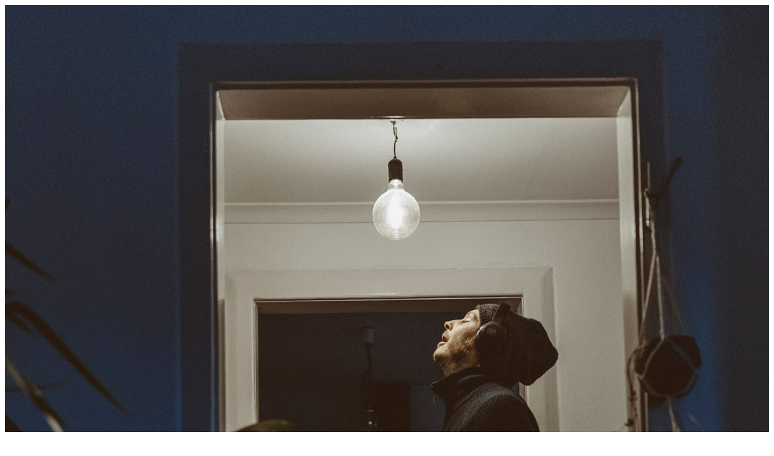

--- FILE ---
content_type: text/html; charset=UTF-8
request_url: https://louisrohde.de/portfolio/portraets-louis-rohde-06/
body_size: -20
content:
<img src="https://louisrohde.de/wp-content/uploads/2023/02/Portraets-Louis-Rohde-06.jpg" alt="">